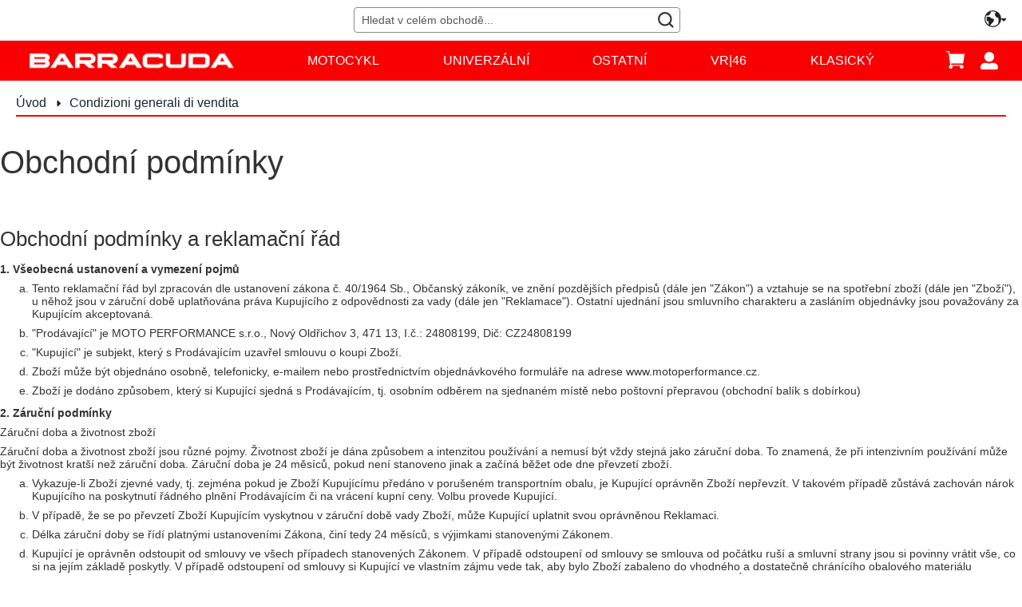

--- FILE ---
content_type: application/javascript; charset=utf-8
request_url: https://www.barracudamoto.cz/static/version1768567021/frontend/Barracudamoto/default/cs_CZ/Magento_Theme/js/slick-custom.js
body_size: 411
content:
require(['jquery', 'jquery/ui', 'slick'], function($) {
    $(document).ready(function(){
        // Inizializza banner slider hp
        $('.slider-hp').slick({
            dots: true,
            prevArrow: false,
            nextArrow: false,
            infinite: true,
            speed: 300,
            slidesToShow: 1,
            adaptiveHeight: true,
            fade: true,
            autoplay: true,              // Enable autoplay
            autoplaySpeed: 2000,         // Set autoplay speed (in milliseconds)
        });

        // Inizializza banner slider info hp
        $('.slider-info-hp').slick({
            dots: true,
            prevArrow: false,
            nextArrow: false,
            infinite: true,
            speed: 300,
            slidesToShow: 1,
            adaptiveHeight: true,
            fade: true,
        });

        // Inizializza slider nuovi arrivi hp
        $('.nuoviarrivi-slider').slick({
            dots: true,
            slidesToShow: 4,
            autoplay: true,              // Enable autoplay
            autoplaySpeed: 2000,         // Set autoplay speed (in milliseconds)
            responsive: [
                {
                    breakpoint: 1024,
                    settings: {
                        slidesToShow: 3,
                        slidesToScroll: 3,
                        infinite: true,
                        dots: true
                    }
                },
                {
                    breakpoint: 600,
                    settings: {
                        slidesToShow: 2,
                        slidesToScroll: 2
                    }
                },
                {
                    breakpoint: 480,
                    settings: {
                        slidesToShow: 1,
                        slidesToScroll: 1
                    }
                }
            ]
        });

        //Inizializza slider in categoria
        $('.slider-single').slick({
            slidesToShow: 1,
            slidesToScroll: 1,
            arrows: true,
            dots: true,
            fade: false,
            adaptiveHeight: true,
            infinite: true,
            useTransform: true,
            speed: 400,
            cssEase: 'cubic-bezier(0.77, 0, 0.18, 1)',
            autoplay: true,              // Enable autoplay
            autoplaySpeed: 2000,         // Set autoplay speed (in milliseconds)
            responsive: [{
                breakpoint: 769,
                settings: {
                    arrows: false,
                    dots: false,
                }
            }]
        });

        $('.slider-nav')
            .on('init', function(event, slick) {
                $('.slider-nav .slick-slide.slick-current').addClass('is-active');
            })
            .slick({
                slidesToShow: 7,
                slidesToScroll: 7,
                arrows: false,
                dots: false,
                focusOnSelect: false,
                infinite: false,
                responsive: [{
                    breakpoint: 1024,
                    settings: {
                        slidesToShow: 5,
                        slidesToScroll: 5,
                    }
                }, {
                    breakpoint: 640,
                    settings: {
                        slidesToShow: 4,
                        slidesToScroll: 4,
                    }
                }, {
                    breakpoint: 420,
                    settings: {
                        slidesToShow: 3,
                        slidesToScroll: 3,
                    }
                }]
            });

        $('.slider-single').on('afterChange', function(event, slick, currentSlide) {
            $('.slider-nav').slick('slickGoTo', currentSlide);
            var currrentNavSlideElem = '.slider-nav .slick-slide[data-slick-index="' + currentSlide + '"]';
            $('.slider-nav .slick-slide.is-active').removeClass('is-active');
            $(currrentNavSlideElem).addClass('is-active');
        });

        $('.slider-nav').on('click', '.slick-slide', function(event) {
            event.preventDefault();
            var goToSingleSlide = $(this).data('slick-index');

            $('.slider-single').slick('slickGoTo', goToSingleSlide);
        });
    });
});
